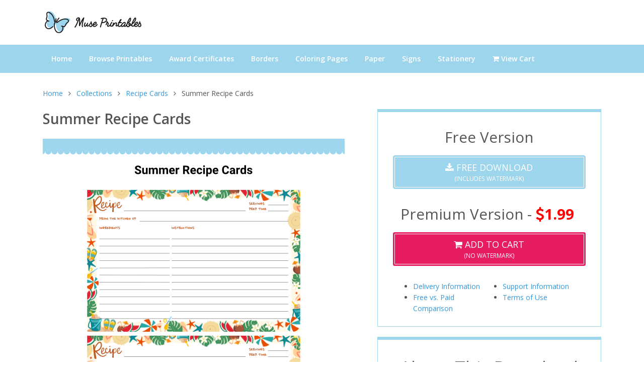

--- FILE ---
content_type: text/html; charset=UTF-8
request_url: https://museprintables.com/download/recipe-cards/summer/
body_size: 5094
content:
<!DOCTYPE html>
<html lang="en">

<head>
    <title>Printable Summer Recipe Cards</title>
    <meta name="description" content="Free printable summer recipe card template. The cards are editable and can be filled out using Adobe Reader.">
        <!-- Required Meta Tags Always Come First -->
    <meta charset="utf-8">
    <meta name="viewport" content="width=device-width, initial-scale=1, shrink-to-fit=no">
    <meta http-equiv="x-ua-compatible" content="ie=edge">

    <meta name="p:domain_verify" content="c7114505a2aa04950ff29909c512651f"/>

    <!-- Favicon -->
    <link rel="shortcut icon" href="//museprintables.com/favicon.ico">

    <!-- Google Fonts -->
    <link rel="stylesheet" href="https://fonts.googleapis.com/css?family=Open+Sans:300,400,600,700,800">

    <!-- CSS Unify -->
    <link rel="stylesheet" href="//museprintables.com/template/styles/styles.css">
</head>

<body>
    <main>
        <!-- Header -->
        <header id="js-header" class="u-header u-header--toggle-section">
            <!-- Topbar -->
            <div class="g-bg-white">
                <div class="container g-py-15">
                    <div class="row align-items-center">
                        <div class="col-6 col-md-6 col-lg-6">
                            <!-- Logo -->
                            <a class="navbar-brand align-items-center" href="//museprintables.com/">
                                <img src="//museprintables.com/template/images/logo.png" alt="" />
                            </a>
                            <!-- End Logo -->
                        </div>
                    </div>
                </div>
            </div>
            <!-- End Topbar -->

            <nav class="navbar navbar-expand-lg g-brd-y g-brd-2 g-bg-primary g-pa-0">
                <div class="container">

                    <!-- Responsive Toggle Button -->
                    <button class="navbar-toggler navbar-toggler-right btn g-line-height-1 g-brd-none g-pa-0" type="button"
                    aria-label="Toggle navigation"
                    aria-expanded="false"
                    aria-controls="navBar"
                    data-toggle="collapse"
                    data-target="#navBar">
                    <span class="navbar-toggler-icon fa fa-bars fa-2x g-mt-7 g-color-gray-dark-v2"></span>
                </button>
                <!-- End Responsive Toggle Button -->


                <!-- Navigation -->
                <div id="navBar" class="collapse navbar-collapse align-items-center order-lg-last g-brd-top g-brd-none--lg g-brd-primary-dark-v1">
                    <ul class="navbar-nav g-py-30 g-py-0--lg g-font-size-default g-font-weight-600">
                        <li class="nav-item">
                            <a class="nav-link g-color-white g-font-weight-600 g-font-size-default g-px-17 g-px-15--xl g-py-15" href="//museprintables.com/">
                                Home
                            </a>
                        </li>

                        <!-- Menu -->
                        <li class="nav-item">
                            <a id="nav-link--listing" class="nav-link g-color-white g-px-17 g-px-15--xl g-py-15" href="//museprintables.com/c/">
                                Browse Printables
                            </a>
                        </li>
                        <li class="nav-item">
                            <a id="nav-link--page" class="nav-link g-color-white g-px-17 g-px-15--xl g-py-15" href="//museprintables.com/c/award-certificates/">
                                Award Certificates
                            </a>
                        </li>

                        <li class="nav-item">
                            <a class="nav-link g-color-white g-px-17 g-px-15--xl g-py-15" href="//museprintables.com/c/letter-size-borders/">
                                Borders
                            </a>
                        </li>
                        <li class="nav-item">
                            <a class="nav-link g-color-white g-px-17 g-px-15--xl g-py-15" href="//museprintables.com/c/coloring-pages/">
                                Coloring Pages
                            </a>
                        </li>
                        <li class="nav-item">
                            <a class="nav-link g-color-white g-px-17 g-px-15--xl g-py-15" href="//museprintables.com/c/paper/">
                                Paper
                            </a>
                        </li>
                        <li class="nav-item">
                            <a class="nav-link g-color-white g-px-17 g-px-15--xl g-py-15" href="//museprintables.com/c/signs/">
                                Signs
                            </a>
                        </li>
                        <li class="nav-item">
                            <a class="nav-link g-color-white g-px-17 g-px-15--xl g-py-15" href="//museprintables.com/c/stationery/">
                                Stationery
                            </a>
                        </li>

                        <li class="nav-item">
                            <a class="nav-link g-color-white g-px-17 g-px-15--xl g-py-15" href="//museprintables.com/store/cart/checkout/">
                                <i class="fa fa-shopping-cart"></i> View Cart
                            </a>
                        </li>
                    </ul>
                </div>
                <!-- End Navigation -->
            </div>
        </nav>
    </header>
    <!-- End Header -->

    
<div class="container g-pt-30 download-page">
    
        <div class="row g-mb-20 d-none d-lg-block" id="breadcrumbs" >
        <div class="col-md-12">
            <ul class="u-list-inline">
                <li class="list-inline-item g-mr-7">
                    <a class="u-link-v5 g-color-main g-color-blue" href="//museprintables.com/">Home</a>
                    <i class="fa fa-angle-right g-ml-7"></i>
                </li>
                                    <li class="list-inline-item g-mr-7">
                        <a href="//museprintables.com/c/"  class="u-link-v5 g-color-main g-color-blue">Collections</a>
                        <i class="fa fa-angle-right g-ml-7"></i>
                    </li>
                                    <li class="list-inline-item g-mr-7">
                        <a href="//museprintables.com/c/recipe-cards/"  class="u-link-v5 g-color-main g-color-blue">Recipe Cards</a>
                        <i class="fa fa-angle-right g-ml-7"></i>
                    </li>
                                                    <li class="list-inline-item">Summer Recipe Cards</li>
                            </ul>
        </div>
    </div>

<div class="row g-mb-20 d-md-block d-lg-none" id="breadcrumbs">
    <div class="col-md-12">
        <a href="//museprintables.com/c/recipe-cards/" class="g-font-size-16 g-color-black"><i class="fa fa-chevron-left"></i> Recipe Cards</a>
    </div>
</div>

    <div class="row g-mb-30">
        <div class="col-lg-7">
            <div class="g-mb-20">

            <h1 class="h2 g-mb-20 g-font-weight-600">Summer Recipe Cards</h1>
                                    <img src="//museprintables.com/files/recipe-cards/png/summer-recipe-cards.png" alt="Summer Recipe Cards" class="g-mb-40">
                                </div>

                <div class="d-md-block d-lg-none">
                    <h1 class="h2 g-mb-20 g-font-weight-600">Summer Recipe Cards</h1>
                    
    
            <div class="download-sidebar-box">

            <div class="">
                <h3 class="text-center h2 g-mb-15">Free Version</h3>
                <a class="btn btn-lg u-btn-primary u-btn-inset btn-block g-font-size-12 text-uppercase g-py-10 g-px-15 g-mb-15"
                    href="//museprintables.com/files/recipe-cards/pdf/summer-recipe-cards-watermarked.pdf"><span class="g-font-size-18"><i class="fa fa-download"></i> Free
                        Download</span> <br>(Includes
                        Watermark)</a>
            </div>


                            <div class="g-mb-30">
                    <h3 class="text-center h2 g-mb-15">Premium Version - <span
                    class="g-color-red g-font-weight-700 mr-2"><i class="fa fa-dollar"></i>1.99</span></h3>
               
                    <a class="btn u-btn-pink u-btn-inset btn-block g-font-size-12 text-uppercase g-py-10 g-px-15 g-mb-10"
                        href="//museprintables.com/store/cart/checkout/?edd_action=add_to_cart&download_id=111" rel="nofollow"><span class="g-font-size-18"><i
                                class="fa fa-shopping-cart"></i> Add to Cart</span> <br>(No Watermark)</a>
                </div>
            
            
            <ul id="info-links">
                    <li><a href="#delivery">Delivery Information</a></li>
                    <li><a href="#free-vs-paid">Free vs. Paid Comparison</a></li>
                    <li><a href="#support-information" class="">Support Information</a></li>
                    <li><a href="#terms">Terms of Use</a></li>
                </ul>

        </div>

    


<div class="download-sidebar-box" id="about-this-download">
    <h3 class="text-center h1">About This Download</h3>
    <ul class="list-unstyled g-mt-minus-10 mb-20 g-mt-20">
        <li class="g-pos-rel g-brd-bottom g-brd-gray-light-v3 g-py-10 g-font-weight-700">
            <a href="//museprintables.com/help/article/file-formats/">File Format</a>
            <span class="g-absolute-centered--y g-right-0 g-font-weight-400">PDF</span>
        </li>
        <li class="g-pos-rel g-brd-bottom g-brd-gray-light-v3 g-py-10 g-font-weight-700">
            Paper Size
            <span class="g-absolute-centered--y g-right-0 g-font-weight-400">
                                    Letter (8.5 x 11)
                            </span>
        </li>
                    <li class="g-pos-rel g-brd-bottom g-brd-gray-light-v3 g-py-10 g-font-weight-700">
                Cut Out Size
                <span class="g-absolute-centered--y g-right-0 g-font-weight-400">
                    Cards are 4 x 6 (inches)                </span>
            </li>
                            <!--<li class="g-pos-rel g-brd-bottom g-brd-gray-light-v3 g-py-10 g-font-weight-700">
            Editable
            <span class="g-absolute-centered--y g-right-0 g-font-weight-400">Yes, Limited <a href=""><i class="fa fa-question-circle"></i> Learn More</a></span>
        </li>-->
                <li class="g-pos-rel g-brd-bottom g-brd-gray-light-v3 g-py-10 g-font-weight-700">
            Required Software
            <span class="g-absolute-centered--y g-right-0 g-font-weight-400">
                                    <a href="https://get.adobe.com/reader/">Adobe Reader</a>
                            </span>
        </li>
                    <li class="g-pos-rel g-brd-bottom g-brd-gray-light-v3 g-py-10 g-font-weight-700">
                Support Article
                <span class="g-absolute-centered--y g-right-0 g-font-weight-400">
                    <a href="//museprintables.com/help/article/recipe-cards/">How to Use Recipe Cards</a>                </span>
            </li>
            </ul>
</div>




<div class="g-mt-30 g-mb-30">

<script async src="//pagead2.googlesyndication.com/pagead/js/adsbygoogle.js"></script>
<!-- museprintables.com square -->
<ins class="adsbygoogle"
     style="display:block"
     data-ad-client="ca-pub-7927660027160155"
     data-ad-slot="8340489560"
     data-ad-format="auto"></ins>
<script>
(adsbygoogle = window.adsbygoogle || []).push({});
</script>

</div>
<!-- Tags -->
<div class="g-mt-30">
    <h3 class="text-center h1">More Like This</h3>

    <ul class="u-list-inline mb-0 g-mt-20">
                <li class="list-inline-item g-mb-20">
            <a class="u-tags-v1 g-color-gray-dark-v4 g-color-black--hover g-brd-around g-brd-primary g-font-size-12 g-rounded-50 g-py-4 g-px-15"
                href="//museprintables.com/c/recipe-cards/category/nature/">
                <span class="txt">Nature  Recipe Cards</span>
            </a>
        </li>
            </ul>

</div>
                </div>

                <div class="" id="download-details">

        <h3>Description</h3>

    <p>The recipe cards are 4 x 6 (inches) with two cards on a page. They can be edited in Adobe Reader. There are fields for entering the recipe title, source, number of servings, prep time, ingredients, and instructions. Text will resize as you type if you use Adobe Reader. Alternatively, you may write on the cards by hand. Print on card stock for best results. Read our support article about <a href="//museprintables.com/help/article/recipe-cards/" class="bold">recipe cards</a> for more information.</p>
    
    
    <h3 id="free-vs-paid">Free vs. Paid Comparison</h3>
    <p>The free downloads include a watermark, while the paid versions don't. Please test our free downloads prior to buying to make sure they work for your intended purpose.</p>

    <p>The free version is for personal or classroom use only. If you are using the printable for business, you must purchase the premium version. See our <a href="//museprintables.com/help/article/licensing-terms/" class="bold">licensing terms</a> for more details.</p>

    <p>Note that the copyright information and logo at the bottom of the page will not be removed from the paid version of the recipe cards. This part of the page is discarded when cutting the cards out. It won't affect your use of the cards.</p>
    <h3 id="delivery">Delivery Information</h3>
    <p>A download link will be sent to the email address you provide at checkout. Please make sure you enter a valid address. You should generally receive the email within a few minutes of ordering. However, please allow at least 30 minutes before contacting us about not receiving this email.</p>
    <p>This is a digital product that you download. You will not receive a physical item via mail.</p>

    


    
    <h3 id="support-information">Support</h3>

    <p>We recommend editing the recipe cards with the latest version of Adobe Reader on a desktop or laptop. We are unable to assist you if you choose to use other software or edit the files on a phone or tablet. Read our <a href="//museprintables.com/help/article/recipe-cards/" class="bold">article on using recipe cards</a> for more information as well as tips on editing, printing, etc.</p>
    
            <div class="alert alert-warning g-mt-40">
            <strong>Support Article:</strong> <a href="//museprintables.com/help/article/recipe-cards/">How to Use Recipe Cards</a>        </div>
    
    
    <h3>Support Limitations</h3>

    <p>If you purchase a premium version of a printable, you are only purchasing the files. We are unable to assist with software, troubleshooting printer issues, or anything similar. Read our <a href="//museprintables.com/help/policies/" class="bold">support policies</a> for more information.</p>

    


    <h3 id="terms">Terms</h3>
    <p>Your use of our printables is subject to our <a href="//museprintables.com/help/article/licensing-terms/" class="bold">licensing terms</a> and <a href="//museprintables.com/page/terms/" class="bold">terms of use</a>.</p>

</div>

            </div>

            <div class="col-lg-5 d-none d-lg-block">
                
                
    
            <div class="download-sidebar-box">

            <div class="">
                <h3 class="text-center h2 g-mb-15">Free Version</h3>
                <a class="btn btn-lg u-btn-primary u-btn-inset btn-block g-font-size-12 text-uppercase g-py-10 g-px-15 g-mb-15"
                    href="//museprintables.com/files/recipe-cards/pdf/summer-recipe-cards-watermarked.pdf"><span class="g-font-size-18"><i class="fa fa-download"></i> Free
                        Download</span> <br>(Includes
                        Watermark)</a>
            </div>


                            <div class="g-mb-30">
                    <h3 class="text-center h2 g-mb-15">Premium Version - <span
                    class="g-color-red g-font-weight-700 mr-2"><i class="fa fa-dollar"></i>1.99</span></h3>
               
                    <a class="btn u-btn-pink u-btn-inset btn-block g-font-size-12 text-uppercase g-py-10 g-px-15 g-mb-10"
                        href="//museprintables.com/store/cart/checkout/?edd_action=add_to_cart&download_id=111" rel="nofollow"><span class="g-font-size-18"><i
                                class="fa fa-shopping-cart"></i> Add to Cart</span> <br>(No Watermark)</a>
                </div>
            
            
            <ul id="info-links">
                    <li><a href="#delivery">Delivery Information</a></li>
                    <li><a href="#free-vs-paid">Free vs. Paid Comparison</a></li>
                    <li><a href="#support-information" class="">Support Information</a></li>
                    <li><a href="#terms">Terms of Use</a></li>
                </ul>

        </div>

    


<div class="download-sidebar-box" id="about-this-download">
    <h3 class="text-center h1">About This Download</h3>
    <ul class="list-unstyled g-mt-minus-10 mb-20 g-mt-20">
        <li class="g-pos-rel g-brd-bottom g-brd-gray-light-v3 g-py-10 g-font-weight-700">
            <a href="//museprintables.com/help/article/file-formats/">File Format</a>
            <span class="g-absolute-centered--y g-right-0 g-font-weight-400">PDF</span>
        </li>
        <li class="g-pos-rel g-brd-bottom g-brd-gray-light-v3 g-py-10 g-font-weight-700">
            Paper Size
            <span class="g-absolute-centered--y g-right-0 g-font-weight-400">
                                    Letter (8.5 x 11)
                            </span>
        </li>
                    <li class="g-pos-rel g-brd-bottom g-brd-gray-light-v3 g-py-10 g-font-weight-700">
                Cut Out Size
                <span class="g-absolute-centered--y g-right-0 g-font-weight-400">
                    Cards are 4 x 6 (inches)                </span>
            </li>
                            <!--<li class="g-pos-rel g-brd-bottom g-brd-gray-light-v3 g-py-10 g-font-weight-700">
            Editable
            <span class="g-absolute-centered--y g-right-0 g-font-weight-400">Yes, Limited <a href=""><i class="fa fa-question-circle"></i> Learn More</a></span>
        </li>-->
                <li class="g-pos-rel g-brd-bottom g-brd-gray-light-v3 g-py-10 g-font-weight-700">
            Required Software
            <span class="g-absolute-centered--y g-right-0 g-font-weight-400">
                                    <a href="https://get.adobe.com/reader/">Adobe Reader</a>
                            </span>
        </li>
                    <li class="g-pos-rel g-brd-bottom g-brd-gray-light-v3 g-py-10 g-font-weight-700">
                Support Article
                <span class="g-absolute-centered--y g-right-0 g-font-weight-400">
                    <a href="//museprintables.com/help/article/recipe-cards/">How to Use Recipe Cards</a>                </span>
            </li>
            </ul>
</div>




<div class="g-mt-30 g-mb-30">

<script async src="//pagead2.googlesyndication.com/pagead/js/adsbygoogle.js"></script>
<!-- museprintables.com square -->
<ins class="adsbygoogle"
     style="display:block"
     data-ad-client="ca-pub-7927660027160155"
     data-ad-slot="8340489560"
     data-ad-format="auto"></ins>
<script>
(adsbygoogle = window.adsbygoogle || []).push({});
</script>

</div>
<!-- Tags -->
<div class="g-mt-30">
    <h3 class="text-center h1">More Like This</h3>

    <ul class="u-list-inline mb-0 g-mt-20">
                <li class="list-inline-item g-mb-20">
            <a class="u-tags-v1 g-color-gray-dark-v4 g-color-black--hover g-brd-around g-brd-primary g-font-size-12 g-rounded-50 g-py-4 g-px-15"
                href="//museprintables.com/c/recipe-cards/category/nature/">
                <span class="txt">Nature  Recipe Cards</span>
            </a>
        </li>
            </ul>

</div>
            </div>
        </div>
    </div>
    <!-- Footer -->
    <div class="g-bg-black-opacity-0_9 g-color-white-opacity-0_8 g-py-60 g-mt-60">
        <div class="container">
            <div class="row">
                <!-- Footer Content -->
                <div class="col-lg-3 col-md-6 g-mb-40 g-mb-0--lg">
                    <div class="u-heading-v2-3--bottom g-brd-white-opacity-0_8 g-mb-20">
                        <h2 class="u-heading-v2__title h6 text-uppercase mb-0">Search</h2>
                    </div>
                    <script async src="https://cse.google.com/cse.js?cx=partner-pub-7927660027160155:jxpvkjri6xp"></script><div class="gcse-searchbox-only"></div>                </div>
                <!-- End Footer Content -->

                <!-- Footer Content -->
                <!--<div class="col-lg-3 col-md-6 g-mb-40 g-mb-0--lg">
                    <div class="u-heading-v2-3--bottom g-brd-white-opacity-0_8 g-mb-20">
                        <h2 class="u-heading-v2__title h6 text-uppercase mb-0">Featured Content</h2>
                    </div>

                    <nav class="text-uppercase1">
                        <ul class="list-unstyled g-mt-minus-10 mb-0">
                            <li class="g-pos-rel g-py-10">
                                <a class="g-color-white-opacity-0_8 g-color-white--hover h6 g-pr-20 mb-0" href="#">Mother's Day Printables</a>
                            </li>
                            <li class="g-pos-rel g-py-10">
                                <a class="g-color-white-opacity-0_8 g-color-white--hover h6 g-pr-20 mb-0" href="#">Easter Printables</a>
                            </li>
                            <li class="g-pos-rel g-py-10">
                                <a class="g-color-white-opacity-0_8 g-color-white--hover h6 g-pr-20 mb-0" href="#">Graduation Printables</a>
                            </li>
                        </ul>
                    </nav>
                </div>-->
                <!-- End Footer Content -->


                <!-- Footer Content -->
                <div class="col-lg-3 col-md-6 g-mb-40 g-mb-0--lg">
                    <div class="u-heading-v2-3--bottom g-brd-white-opacity-0_8 g-mb-20">
                        <h2 class="u-heading-v2__title h6 text-uppercase mb-0">Resources</h2>
                    </div>

                    <nav class="text-uppercase1">
                        <ul class="list-unstyled g-mt-minus-10 mb-0">
                            <li class="g-pos-rel g-py-10">
                                <a class="g-color-white-opacity-0_8 g-color-white--hover h6 g-pr-20 mb-0" href="//museprintables.com/help/">Help Center</a>
                            </li>
                            <li class="g-pos-rel g-py-10">
                                <a class="g-color-white-opacity-0_8 g-color-white--hover h6 g-pr-20 mb-0" href="//museprintables.com/help/article/licensing-terms/">Licensing Terms</a>
                            </li>
                            <li class="g-pos-rel g-py-10">
                                <a class="g-color-white-opacity-0_8 g-color-white--hover h6 g-pr-20 mb-0" href="//museprintables.com/help/article/get-a-new-download-link/">Get a New Download Link</a>
                            </li>

                        </ul>
                    </nav>
                </div>
                <!-- End Footer Content -->

                <!-- Footer Content -->
                <div class="col-lg-3 col-md-6 g-mb-40 g-mb-0--lg">
                    <div class="u-heading-v2-3--bottom g-brd-white-opacity-0_8 g-mb-20">
                        <h2 class="u-heading-v2__title h6 text-uppercase mb-0">Popular Articles</h2>
                    </div>

                    <nav class="text-uppercase1">
                        <ul class="list-unstyled g-mt-minus-10 mb-0">
                            <li class="g-pos-rel g-py-10">
                                <a class="g-color-white-opacity-0_8 g-color-white--hover h6 g-pr-20 mb-0" href="//museprintables.com/help/article/downloading-tips/">Downloading Tips</a>
                            </li>
                            <li class="g-pos-rel g-py-10">
                                <a class="g-color-white-opacity-0_8 g-color-white--hover h6 g-pr-20 mb-0" href="//museprintables.com/help/article/downloading-on-a-phone-or-tablet/">Downloading on a Phone or Tablet</a>
                            </li>
                            <li class="g-pos-rel g-py-10">
                                <a class="g-color-white-opacity-0_8 g-color-white--hover h6 g-pr-20 mb-0" href="//museprintables.com/help/article/zip-files/">How to Open a Zip File</a>
                            </li>
                        </ul>
                    </nav>
                </div>
                <!-- End Footer Content -->


            </div>
        </div>
    </div>
    <!-- End Footer -->

    <!-- Copyright Footer -->
    <footer class="g-bg-gray-dark-v1 g-color-white-opacity-0_8 g-py-20">
        <div class="container">
            <div class="row">
                <div class="col-md-8 text-center text-md-left g-mb-0--md">
                    <div class="d-lg-flex">
                        <small class="d-block g-font-size-default g-mr-10 g-mb-10 g-mb-0--md">Copyright &copy; 2018-2026 MusePrintables.com &bullet;  All Rights Reserved</small>
                        <ul class="u-list-inline">
                            <li class="list-inline-item">
                                <span>|</span>
                            </li>
                            <li class="list-inline-item">
                                <a class="g-color-white-opacity-0_8 g-color-white--hover" href="//museprintables.com/page/privacy/">Privacy Policy</a>
                            </li>
                            <li class="list-inline-item">
                                <span>|</span>
                            </li>
                            <li class="list-inline-item">
                                <a class="g-color-white-opacity-0_8 g-color-white--hover" href="//museprintables.com/page/terms/">Terms of Use</a>
                            </li>
                            <!--<li class="list-inline-item">
                                <span>|</span>
                            </li>
                            <li class="list-inline-item">
                                <a class="g-color-white-opacity-0_8 g-color-white--hover" href="#">License</a>
                            </li>-->
                        </ul>
                    </div>
                </div>

                <div class="col-md-4 align-self-center">
                    <ul class="list-inline text-center text-md-right mb-0">
                        <li class="list-inline-item g-mx-10" title="Pinterest">
                            <a href="https://www.pinterest.com/museprintables/" class="g-color-white-opacity-0_5 g-color-white--hover">
                                <i class="fa fa-pinterest"></i>
                            </a>
                        </li>
                    </ul>
                </div>
            </div>
        </div>
    </footer>
    <!-- End Copyright Footer -->



    <a class="js-go-to u-go-to-v1" href="#" data-type="fixed" data-position='{
        "bottom": 10,
        "right": 10
    }' data-offset-top="400" data-compensation="#js-header" data-show-effect="zoomIn">
    <i class="fa fa-angle-double-up g-bg-black fa-2x g-px-10 g-font-size-38" id="totop"></i>
</a>
</main>

<div class="u-outer-spaces-helper"></div>
<!-- JS Global Compulsory -->
<script src="//museprintables.com/template/js/jquery.min.js"></script>
<script src="//museprintables.com/template/js/jquery-migrate.min.js"></script>
<script src="//museprintables.com/template/js/bootstrap.min.js"></script>

<!-- JS Unify -->
<script src="//museprintables.com/template/js/hs.core.js"></script>
<script src="//museprintables.com/template/js/hs.go-to.js"></script>
<script src="//museprintables.com/template/js/hs.height-calc.js"></script>

<!-- JS Custom -->
<script src="//museprintables.com/template/js/custom.js"></script>

<!-- JS Plugins Init. -->
<script>
$(document).on('ready', function () {
    // initialization of go to
    $.HSCore.components.HSGoTo.init('.js-go-to');

    $.HSCore.helpers.HSHeightCalc.init();
});


</script>


<!-- Global site tag (gtag.js) - Google Analytics -->
<script async src="https://www.googletagmanager.com/gtag/js?id=UA-36567941-8"></script>
<script>
  window.dataLayer = window.dataLayer || [];
  function gtag(){dataLayer.push(arguments);}
  gtag('js', new Date());

  gtag('config', 'UA-36567941-8');
</script>
</body>

</html>


--- FILE ---
content_type: text/html; charset=utf-8
request_url: https://www.google.com/recaptcha/api2/aframe
body_size: 115
content:
<!DOCTYPE HTML><html><head><meta http-equiv="content-type" content="text/html; charset=UTF-8"></head><body><script nonce="qD37cqJ9M406DPtySXDQ7Q">/** Anti-fraud and anti-abuse applications only. See google.com/recaptcha */ try{var clients={'sodar':'https://pagead2.googlesyndication.com/pagead/sodar?'};window.addEventListener("message",function(a){try{if(a.source===window.parent){var b=JSON.parse(a.data);var c=clients[b['id']];if(c){var d=document.createElement('img');d.src=c+b['params']+'&rc='+(localStorage.getItem("rc::a")?sessionStorage.getItem("rc::b"):"");window.document.body.appendChild(d);sessionStorage.setItem("rc::e",parseInt(sessionStorage.getItem("rc::e")||0)+1);localStorage.setItem("rc::h",'1768900220688');}}}catch(b){}});window.parent.postMessage("_grecaptcha_ready", "*");}catch(b){}</script></body></html>